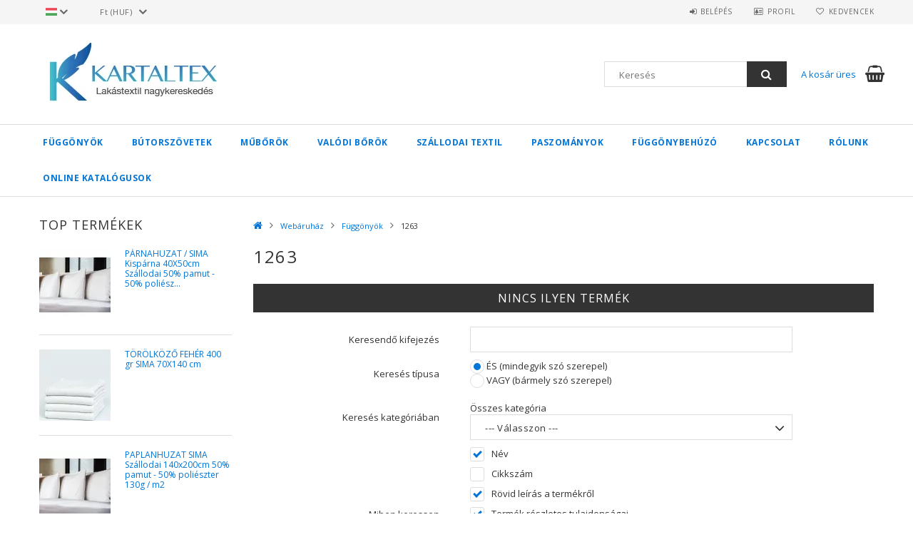

--- FILE ---
content_type: text/html; charset=UTF-8
request_url: https://kartaltex.hu/1263
body_size: 13943
content:
<!DOCTYPE html>
<html lang="hu">
<head>
<meta content="width=device-width, initial-scale=1.0" name="viewport" />
<link href="//fonts.googleapis.com/css?family=Open+Sans:300,400,600,700" rel="stylesheet" type="text/css" />
<meta charset="utf-8">
<meta name="keywords" content="1263, Függönyök, Web">
<meta name="description" content="1263, Függönyök, Webáruház, &lt;meta name=&quot;description&quot; content=&quot;Fedezze fel a legújabb és legdivatosabb lakástextileket a weboldalunkon! Kínálat">
<meta name="robots" content="index, follow">
<meta http-equiv="X-UA-Compatible" content="IE=Edge">
<meta property="og:site_name" content="Kartaltex Nagykereskedelmi Webáruház" />
<meta property="og:title" content="1263 - Függönyök - Webáruház - Kartaltex Nagykereskedelmi We">
<meta property="og:description" content="1263, Függönyök, Webáruház, &lt;meta name=&quot;description&quot; content=&quot;Fedezze fel a legújabb és legdivatosabb lakástextileket a weboldalunkon! Kínálat">
<meta property="og:type" content="website">
<meta property="og:url" content="https://kartaltex.hu/1263">
<meta name="google-site-verification" content="google47a875edc12cea69.html">
<meta name="mobile-web-app-capable" content="yes">
<meta name="apple-mobile-web-app-capable" content="yes">
<meta name="MobileOptimized" content="320">
<meta name="HandheldFriendly" content="true">

<title>1263 - Függönyök - Webáruház - Kartaltex Nagykereskedelmi We</title>


<script>
var service_type="shop";
var shop_url_main="https://kartaltex.hu";
var actual_lang="hu";
var money_len="2";
var money_thousend=" ";
var money_dec=",";
var shop_id=60958;
var unas_design_url="https:"+"/"+"/"+"kartaltex.hu"+"/"+"!common_design"+"/"+"custom"+"/"+"kartaltex.unas.hu"+"/";
var unas_design_code='0';
var unas_base_design_code='1500';
var unas_design_ver=3;
var unas_design_subver=0;
var unas_shop_url='https://kartaltex.hu';
var responsive="yes";
var price_nullcut_disable=1;
var config_plus=new Array();
config_plus['product_tooltip']=1;
config_plus['cart_redirect']=1;
config_plus['money_type']='Ft';
config_plus['money_type_display']='Ft';
var lang_text=new Array();

var UNAS = UNAS || {};
UNAS.shop={"base_url":'https://kartaltex.hu',"domain":'kartaltex.hu',"username":'kartaltex.unas.hu',"id":60958,"lang":'hu',"currency_type":'Ft',"currency_code":'HUF',"currency_rate":'1',"currency_length":2,"base_currency_length":2,"canonical_url":'https://kartaltex.hu/1263'};
UNAS.design={"code":'0',"page":'art'};
UNAS.api_auth="5e6e0b5b822d299bc91dc63bab2dd3e1";
UNAS.customer={"email":'',"id":0,"group_id":0,"without_registration":0};
UNAS.shop["category_id"]="761957";
UNAS.shop["only_private_customer_can_purchase"] = false;
 

UNAS.text = {
    "button_overlay_close": `Bezár`,
    "popup_window": `Felugró ablak`,
    "list": `lista`,
    "updating_in_progress": `frissítés folyamatban`,
    "updated": `frissítve`,
    "is_opened": `megnyitva`,
    "is_closed": `bezárva`,
    "deleted": `törölve`,
    "consent_granted": `hozzájárulás megadva`,
    "consent_rejected": `hozzájárulás elutasítva`,
    "field_is_incorrect": `mező hibás`,
    "error_title": `Hiba!`,
    "product_variants": `termék változatok`,
    "product_added_to_cart": `A termék a kosárba került`,
    "product_added_to_cart_with_qty_problem": `A termékből csak [qty_added_to_cart] [qty_unit] került kosárba`,
    "product_removed_from_cart": `A termék törölve a kosárból`,
    "reg_title_name": `Név`,
    "reg_title_company_name": `Cégnév`,
    "number_of_items_in_cart": `Kosárban lévő tételek száma`,
    "cart_is_empty": `A kosár üres`,
    "cart_updated": `A kosár frissült`,
    "mandatory": `Kötelező!`
};


UNAS.text["delete_from_compare"]= `Törlés összehasonlításból`;
UNAS.text["comparison"]= `Összehasonlítás`;

UNAS.text["delete_from_favourites"]= `Törlés a kedvencek közül`;
UNAS.text["add_to_favourites"]= `Kedvencekhez`;








window.lazySizesConfig=window.lazySizesConfig || {};
window.lazySizesConfig.loadMode=1;
window.lazySizesConfig.loadHidden=false;

window.dataLayer = window.dataLayer || [];
function gtag(){dataLayer.push(arguments)};
gtag('js', new Date());
</script>

<script src="https://kartaltex.hu/!common_packages/jquery/jquery-3.2.1.js?mod_time=1759314983"></script>
<script src="https://kartaltex.hu/!common_packages/jquery/plugins/migrate/migrate.js?mod_time=1759314984"></script>
<script src="https://kartaltex.hu/!common_packages/jquery/plugins/cookie/cookie.js?mod_time=1759314984"></script>
<script src="https://kartaltex.hu/!common_packages/jquery/plugins/tools/tools-1.2.7.js?mod_time=1759314984"></script>
<script src="https://kartaltex.hu/!common_packages/jquery/own/shop_common/exploded/common.js?mod_time=1769410770"></script>
<script src="https://kartaltex.hu/!common_packages/jquery/own/shop_common/exploded/common_overlay.js?mod_time=1759314983"></script>
<script src="https://kartaltex.hu/!common_packages/jquery/own/shop_common/exploded/common_shop_popup.js?mod_time=1759314983"></script>
<script src="https://kartaltex.hu/!common_packages/jquery/own/shop_common/exploded/common_start_checkout.js?mod_time=1759314983"></script>
<script src="https://kartaltex.hu/!common_packages/jquery/own/shop_common/exploded/design_1500.js?mod_time=1759314983"></script>
<script src="https://kartaltex.hu/!common_packages/jquery/own/shop_common/exploded/function_change_address_on_order_methods.js?mod_time=1759314983"></script>
<script src="https://kartaltex.hu/!common_packages/jquery/own/shop_common/exploded/function_check_password.js?mod_time=1759314983"></script>
<script src="https://kartaltex.hu/!common_packages/jquery/own/shop_common/exploded/function_check_zip.js?mod_time=1767692285"></script>
<script src="https://kartaltex.hu/!common_packages/jquery/own/shop_common/exploded/function_compare.js?mod_time=1759314983"></script>
<script src="https://kartaltex.hu/!common_packages/jquery/own/shop_common/exploded/function_customer_addresses.js?mod_time=1769410770"></script>
<script src="https://kartaltex.hu/!common_packages/jquery/own/shop_common/exploded/function_delivery_point_select.js?mod_time=1759314983"></script>
<script src="https://kartaltex.hu/!common_packages/jquery/own/shop_common/exploded/function_favourites.js?mod_time=1759314983"></script>
<script src="https://kartaltex.hu/!common_packages/jquery/own/shop_common/exploded/function_infinite_scroll.js?mod_time=1759314983"></script>
<script src="https://kartaltex.hu/!common_packages/jquery/own/shop_common/exploded/function_language_and_currency_change.js?mod_time=1759314983"></script>
<script src="https://kartaltex.hu/!common_packages/jquery/own/shop_common/exploded/function_param_filter.js?mod_time=1764233415"></script>
<script src="https://kartaltex.hu/!common_packages/jquery/own/shop_common/exploded/function_postsale.js?mod_time=1759314983"></script>
<script src="https://kartaltex.hu/!common_packages/jquery/own/shop_common/exploded/function_product_print.js?mod_time=1759314983"></script>
<script src="https://kartaltex.hu/!common_packages/jquery/own/shop_common/exploded/function_product_subscription.js?mod_time=1759314983"></script>
<script src="https://kartaltex.hu/!common_packages/jquery/own/shop_common/exploded/function_recommend.js?mod_time=1759314983"></script>
<script src="https://kartaltex.hu/!common_packages/jquery/own/shop_common/exploded/function_saved_cards.js?mod_time=1759314983"></script>
<script src="https://kartaltex.hu/!common_packages/jquery/own/shop_common/exploded/function_saved_filter_delete.js?mod_time=1759314983"></script>
<script src="https://kartaltex.hu/!common_packages/jquery/own/shop_common/exploded/function_search_smart_placeholder.js?mod_time=1759314983"></script>
<script src="https://kartaltex.hu/!common_packages/jquery/own/shop_common/exploded/function_vote.js?mod_time=1759314983"></script>
<script src="https://kartaltex.hu/!common_packages/jquery/own/shop_common/exploded/page_cart.js?mod_time=1767791927"></script>
<script src="https://kartaltex.hu/!common_packages/jquery/own/shop_common/exploded/page_customer_addresses.js?mod_time=1768291153"></script>
<script src="https://kartaltex.hu/!common_packages/jquery/own/shop_common/exploded/page_order_checkout.js?mod_time=1759314983"></script>
<script src="https://kartaltex.hu/!common_packages/jquery/own/shop_common/exploded/page_order_details.js?mod_time=1759314983"></script>
<script src="https://kartaltex.hu/!common_packages/jquery/own/shop_common/exploded/page_order_methods.js?mod_time=1760086915"></script>
<script src="https://kartaltex.hu/!common_packages/jquery/own/shop_common/exploded/page_order_return.js?mod_time=1759314983"></script>
<script src="https://kartaltex.hu/!common_packages/jquery/own/shop_common/exploded/page_order_send.js?mod_time=1759314983"></script>
<script src="https://kartaltex.hu/!common_packages/jquery/own/shop_common/exploded/page_order_subscriptions.js?mod_time=1759314983"></script>
<script src="https://kartaltex.hu/!common_packages/jquery/own/shop_common/exploded/page_order_verification.js?mod_time=1759314983"></script>
<script src="https://kartaltex.hu/!common_packages/jquery/own/shop_common/exploded/page_product_details.js?mod_time=1759314983"></script>
<script src="https://kartaltex.hu/!common_packages/jquery/own/shop_common/exploded/page_product_list.js?mod_time=1759314983"></script>
<script src="https://kartaltex.hu/!common_packages/jquery/own/shop_common/exploded/page_product_reviews.js?mod_time=1759314983"></script>
<script src="https://kartaltex.hu/!common_packages/jquery/own/shop_common/exploded/page_reg.js?mod_time=1759314983"></script>
<script src="https://kartaltex.hu/!common_packages/jquery/plugins/hoverintent/hoverintent.js?mod_time=1759314984"></script>
<script src="https://kartaltex.hu/!common_packages/jquery/own/shop_tooltip/shop_tooltip.js?mod_time=1759314983"></script>
<script src="https://kartaltex.hu/!common_packages/jquery/plugins/responsive_menu/responsive_menu-unas.js?mod_time=1759314984"></script>
<script src="https://kartaltex.hu/!common_packages/jquery/plugins/slick/slick.js?mod_time=1759314984"></script>
<script src="https://kartaltex.hu/!common_packages/jquery/plugins/perfectscrollbar/perfect-scrollbar.jquery.js?mod_time=1759314984"></script>

<link href="https://kartaltex.hu/!common_design/base/001500/css/common.css?mod_time=1763385135" rel="stylesheet" type="text/css">

<link href="https://kartaltex.hu/1263" rel="canonical">
    <link id="favicon-32x32" rel="icon" type="image/png" href="https://kartaltex.hu/!common_design/own/image/favicon_32x32.png" sizes="32x32">
    <link id="favicon-192x192" rel="icon" type="image/png" href="https://kartaltex.hu/!common_design/own/image/favicon_192x192.png" sizes="192x192">
            <link rel="apple-touch-icon" href="https://kartaltex.hu/!common_design/own/image/favicon_32x32.png" sizes="32x32">
        <link rel="apple-touch-icon" href="https://kartaltex.hu/!common_design/own/image/favicon_192x192.png" sizes="192x192">
        <script>
        gtag('consent', 'default', {
           'ad_storage': 'granted',
           'ad_user_data': 'granted',
           'ad_personalization': 'granted',
           'analytics_storage': 'granted',
           'functionality_storage': 'granted',
           'personalization_storage': 'granted',
           'security_storage': 'granted'
        });

    
        gtag('consent', 'update', {
           'ad_storage': 'granted',
           'ad_user_data': 'granted',
           'ad_personalization': 'granted',
           'analytics_storage': 'granted',
           'functionality_storage': 'granted',
           'personalization_storage': 'granted',
           'security_storage': 'granted'
        });

        </script>
    <script async src="https://www.googletagmanager.com/gtag/js?id=G-9VWXK3XFZZ"></script>    <script>
    gtag('config', 'G-9VWXK3XFZZ');

        </script>
        <script>
    var google_analytics=1;

            gtag('event', 'view_item_list', {
              "currency": "HUF",
              "items": [
                                ],
              'non_interaction': true
        });
           </script>
       <script>
        var google_ads=1;

                gtag('event','remarketing', {
            'ecomm_pagetype': 'category'        });
            </script>
    
    <script>
    var facebook_pixel=1;
    /* <![CDATA[ */
        !function(f,b,e,v,n,t,s){if(f.fbq)return;n=f.fbq=function(){n.callMethod?
            n.callMethod.apply(n,arguments):n.queue.push(arguments)};if(!f._fbq)f._fbq=n;
            n.push=n;n.loaded=!0;n.version='2.0';n.queue=[];t=b.createElement(e);t.async=!0;
            t.src=v;s=b.getElementsByTagName(e)[0];s.parentNode.insertBefore(t,s)}(window,
                document,'script','//connect.facebook.net/en_US/fbevents.js');

        fbq('init', '6075537689234682');
                fbq('track', 'PageView', {}, {eventID:'PageView.aX-mOFrCXbQkPpe-8BAnQgAAcKA'});
        
        $(document).ready(function() {
            $(document).on("addToCart", function(event, product_array){
                facebook_event('AddToCart',{
					content_name: product_array.name,
					content_category: product_array.category,
					content_ids: [product_array.sku],
					contents: [{'id': product_array.sku, 'quantity': product_array.qty}],
					content_type: 'product',
					value: product_array.price,
					currency: 'HUF'
				}, {eventID:'AddToCart.' + product_array.event_id});
            });

            $(document).on("addToFavourites", function(event, product_array){
                facebook_event('AddToWishlist', {
                    content_ids: [product_array.sku],
                    content_type: 'product'
                }, {eventID:'AddToFavourites.' + product_array.event_id});
            });
        });

    /* ]]> */
    </script>



</head>

<body class='design_ver3' id="ud_shop_art">
<div id="image_to_cart" style="display:none; position:absolute; z-index:100000;"></div>
<div class="overlay_common overlay_warning" id="overlay_cart_add"></div>
<script>$(document).ready(function(){ overlay_init("cart_add",{"onBeforeLoad":false}); });</script>
<div class="overlay_common overlay_dialog" id="overlay_save_filter"></div>
<script>$(document).ready(function(){ overlay_init("save_filter",{"closeOnEsc":true,"closeOnClick":true}); });</script>
<div id="overlay_login_outer"></div>	
	<script>
	$(document).ready(function(){
	    var login_redir_init="";

		$("#overlay_login_outer").overlay({
			onBeforeLoad: function() {
                var login_redir_temp=login_redir_init;
                if (login_redir_act!="") {
                    login_redir_temp=login_redir_act;
                    login_redir_act="";
                }

									$.ajax({
						type: "GET",
						async: true,
						url: "https://kartaltex.hu/shop_ajax/ajax_popup_login.php",
						data: {
							shop_id:"60958",
							lang_master:"hu",
                            login_redir:login_redir_temp,
							explicit:"ok",
							get_ajax:"1"
						},
						success: function(data){
							$("#overlay_login_outer").html(data);
							if (unas_design_ver >= 5) $("#overlay_login_outer").modal('show');
							$('#overlay_login1 input[name=shop_pass_login]').keypress(function(e) {
								var code = e.keyCode ? e.keyCode : e.which;
								if(code.toString() == 13) {		
									document.form_login_overlay.submit();		
								}	
							});	
						}
					});
								},
			top: 50,
			mask: {
	color: "#000000",
	loadSpeed: 200,
	maskId: "exposeMaskOverlay",
	opacity: 0.7
},
			closeOnClick: (config_plus['overlay_close_on_click_forced'] === 1),
			onClose: function(event, overlayIndex) {
				$("#login_redir").val("");
			},
			load: false
		});
		
			});
	function overlay_login() {
		$(document).ready(function(){
			$("#overlay_login_outer").overlay().load();
		});
	}
	function overlay_login_remind() {
        if (unas_design_ver >= 5) {
            $("#overlay_remind").overlay().load();
        } else {
            $(document).ready(function () {
                $("#overlay_login_outer").overlay().close();
                setTimeout('$("#overlay_remind").overlay().load();', 250);
            });
        }
	}

    var login_redir_act="";
    function overlay_login_redir(redir) {
        login_redir_act=redir;
        $("#overlay_login_outer").overlay().load();
    }
	</script>  
	<div class="overlay_common overlay_info" id="overlay_remind"></div>
<script>$(document).ready(function(){ overlay_init("remind",[]); });</script>

	<script>
    	function overlay_login_error_remind() {
		$(document).ready(function(){
			load_login=0;
			$("#overlay_error").overlay().close();
			setTimeout('$("#overlay_remind").overlay().load();', 250);	
		});
	}
	</script>  
	<div class="overlay_common overlay_info" id="overlay_newsletter"></div>
<script>$(document).ready(function(){ overlay_init("newsletter",[]); });</script>

<script>
function overlay_newsletter() {
    $(document).ready(function(){
        $("#overlay_newsletter").overlay().load();
    });
}
</script>
<div class="overlay_common overlay_error" id="overlay_script"></div>
<script>$(document).ready(function(){ overlay_init("script",[]); });</script>
    <script>
    $(document).ready(function() {
        $.ajax({
            type: "GET",
            url: "https://kartaltex.hu/shop_ajax/ajax_stat.php",
            data: {master_shop_id:"60958",get_ajax:"1"}
        });
    });
    </script>
    





<div id="responsive_cat_menu"><div id="responsive_cat_menu_content"><script>var responsive_menu='$(\'#responsive_cat_menu ul\').responsive_menu({ajax_type: "GET",ajax_param_str: "cat_key|aktcat",ajax_url: "https://kartaltex.hu/shop_ajax/ajax_box_cat.php",ajax_data: "master_shop_id=60958&lang_master=hu&get_ajax=1&type=responsive_call&box_var_name=shop_cat&box_var_already=no&box_var_responsive=yes&box_var_section=content&box_var_highlight=yes&box_var_type=normal&box_var_multilevel_id=responsive_cat_menu",menu_id: "responsive_cat_menu"});'; </script><div class="responsive_menu"><div class="responsive_menu_nav"><div class="responsive_menu_navtop"><div class="responsive_menu_back "></div><div class="responsive_menu_title ">&nbsp;</div><div class="responsive_menu_close "></div></div><div class="responsive_menu_navbottom"></div></div><div class="responsive_menu_content"><ul style="display:none;"><li><span class="ajax_param">142908|761957</span><a href="https://kartaltex.hu/fuggony-nagykereskedes" class="text_small resp_clickable" onclick="return false;">Függönyök</a></li><li><span class="ajax_param">908442|761957</span><a href="https://kartaltex.hu/butorszovet-nagykereskedes" class="text_small resp_clickable" onclick="return false;">Bútorszövetek</a></li><li><span class="ajax_param">477136|761957</span><a href="https://kartaltex.hu/mubor-nagykereskedes" class="text_small resp_clickable" onclick="return false;">Műbőrök</a></li><li><span class="ajax_param">505425|761957</span><a href="https://kartaltex.hu/spl/505425/Valodi-borok" class="text_small resp_clickable" onclick="return false;">Valódi bőrök</a></li><li><div class="next_level_arrow"></div><span class="ajax_param">206658|761957</span><a href="https://kartaltex.hu/szallodai-textil-nagykereskedes" class="text_small has_child resp_clickable" onclick="return false;">Szállodai textil</a></li><li><span class="ajax_param">453711|761957</span><a href="https://kartaltex.hu/paszomany-nagykereskedes" class="text_small resp_clickable" onclick="return false;">Paszományok</a></li><li><span class="ajax_param">320978|761957</span><a href="https://kartaltex.hu/fuggonybehuzo-nagykereskedes" class="text_small resp_clickable" onclick="return false;">Függönybehúzó </a></li><li class="responsive_menu_item_page"><span class="ajax_param">9999999159093|1</span><a href="https://kartaltex.hu/kapcsolat" class="text_small responsive_menu_page resp_clickable" onclick="return false;" target="_top">Kapcsolat</a></li><li class="responsive_menu_item_page"><span class="ajax_param">9999999622024|1</span><a href="https://kartaltex.hu/rolunk" class="text_small responsive_menu_page resp_clickable" onclick="return false;" target="_top">Rólunk</a></li><li class="responsive_menu_item_page"><span class="ajax_param">9999999395149|1</span><a href="https://kartaltex.hu/spg/395149/Online-Katalogusok" class="text_small responsive_menu_page resp_clickable" onclick="return false;" target="_top">Online Katalógusok</a></li></ul></div></div></div></div>
<div id="filter_mobile">
	<div class="filter_mobile_head">
	    <div class="filter_mobile_title"></div>
    	<div id="filter_mobile_close"></div>
    	<div class="clear_fix"></div>
    </div>
    <div class="filter_mobile_content"></div>
</div>

<div id="container">
	

    <div id="header">
    	<div id="header_top">
        	<div id="header_top_wrap" class="row">
                <div id="money_lang" class="col-sm-4">                  
                    <div id="lang">
<div id='box_lang_content' class='box_content'>
    
    <div class='box_lang_type_flag current_flag'>
    	<img src="https://kartaltex.hu/!common_design/own/image/icon/flag/16x11/hu.gif" alt="Magyar" title="Magyar"   />
    </div>
    <div class='box_lang_type_flag flag_list'>
        <a id="box_lang_hu" data-lang="hu" href="#" data-uri="/1263" onclick="location.href='https://kartaltex.hu'+$(this).data('uri')" class="text_small box_lang_a_select" title="Magyar" rel="nofollow"><img src="https://kartaltex.hu/!common_design/own/image/icon/flag/16x11/hu.gif" alt="Magyar" title="Magyar"  class="box_lang_flag_select" /></a><a id="box_lang_en" data-lang="en" href="#" data-uri="/en/1263" onclick="location.href='https://kartaltex.hu'+$(this).data('uri')" class="text_small" title="English" rel="nofollow"><img src="https://kartaltex.hu/!common_design/own/image/icon/flag/16x11/en.gif" alt="English" title="English"  class="box_lang_flag" /></a><a id="box_lang_cz" data-lang="cz" href="#" data-uri="/cz/1263" onclick="location.href='https://kartaltex.hu'+$(this).data('uri')" class="text_small" title="Čeština" rel="nofollow"><img src="https://kartaltex.hu/!common_design/own/image/icon/flag/16x11/cz.gif" alt="Čeština" title="Čeština"  class="box_lang_flag" /></a><a id="box_lang_sk" data-lang="sk" href="#" data-uri="/sk/1263" onclick="location.href='https://kartaltex.hu'+$(this).data('uri')" class="text_small" title="Slovenčina" rel="nofollow"><img src="https://kartaltex.hu/!common_design/own/image/icon/flag/16x11/sk.gif" alt="Slovenčina" title="Slovenčina"  class="box_lang_flag" /></a>
    </div>
    <script>
		$('.current_flag').click( function(e) {
				$(this).toggleClass('grey');
				$('.flag_list').slideToggle(400);
				e.stopPropagation();
		});
		$('html').click(function() {
			if($('.flag_list').is(':visible')) {
				$('.flag_list').slideUp(400);
			}
			if($('.current_flag').hasClass('grey')) {
				$('.current_flag').removeClass('grey');
			}
		});
	</script>
    
</div>

</div>
                    <div id="money"><div id='box_money_content' class='box_content'>
    <form name="form_moneychange" action="https://kartaltex.hu/shop_moneychange.php" method="post">
        <input name="file_back" type="hidden" value="/1263">
        <span class="text_select"><select name="session_money_select" id="session_money_select" onchange="document.form_moneychange.submit();" class="text_normal"><option value="-1" selected="selected">Ft (HUF)</option><option value="0" >EUR</option></select></span>
    </form>
</div></div>
                    <div class="clear_fix"></div>
                </div>
                <div class="col-sm-2"></div>
                <div id="header_menu" class="col-sm-6">
                	<ul class="list-inline">
	                    <li class="list-inline-item login">
    
        
            
                <script>
                    function overlay_login() {
                        $(document).ready(function(){
                            $("#overlay_login_outer").overlay().load();
                        });
                    }
                </script>
                <a href="javascript:overlay_login();" class="menu_login">Belépés</a>
            

            
        

        

        

        

    
</li>
        	            <li class="list-inline-item profil"><a href="https://kartaltex.hu/shop_order_track.php">Profil</a></li>
                        <li class="list-inline-item fav"><a href="https://kartaltex.hu/shop_order_track.php?tab=favourites">Kedvencek</a></li>
                        <li class="list-inline-item compare"></li>
                    </ul>
                </div>
                <div class="clear_fix"></div>
        	</div>
        </div>
        
    	<div id="header_content">
        	<div id="header_content_wrap">
                <div id="logo">



    

    
        <div id="header_logo_img" class="js-element header_logo_img-container" data-element-name="header_logo">
            
                
                    <div class="header_logo_img-wrap header_logo_img-wrap-1">
                        <div class="header_logo_1_img-wrapper">
                            <a href="https://kartaltex.hu/?source_cat=661291">
                            <picture>
                                
                                <source media="(max-width: 479.8px)" srcset="https://kartaltex.hu/!common_design/custom/kartaltex.unas.hu/element/layout_hu_header_logo-300x100_1_default.webp?time=1543503407">
                                <source media="(max-width: 767.8px)" srcset="https://kartaltex.hu/!common_design/custom/kartaltex.unas.hu/element/layout_hu_header_logo-300x100_1_default.webp?time=1543503407">
                                <source media="(max-width: 1023.8px)" srcset="https://kartaltex.hu/!common_design/custom/kartaltex.unas.hu/element/layout_hu_header_logo-300x100_1_default.webp?time=1543503407">
                                <img width="300" height="100"
                                     src="https://kartaltex.hu/!common_design/custom/kartaltex.unas.hu/element/layout_hu_header_logo-300x100_1_default.webp?time=1543503407" alt="Kartaltex Nagykereskedelmi Webáruház"
                                     
                                >
                            </picture>
                            </a>
                        </div>
                    </div>
                
                
            
        </div>
    

</div>
                <div id="header_banner"></div>
                <div id="header_content_right">
	                <div id="search"><div id="box_search_content" class="box_content browser-is-chrome">
    <form name="form_include_search" id="form_include_search" action="https://kartaltex.hu/shop_search.php" method="get">
        <div class="box_search_field">
            <input data-stay-visible-breakpoint="1000" name="search" id="box_search_input" type="text" pattern=".{3,100}"
                   maxlength="100" class="text_small ac_input js-search-input" title="Hosszabb kereső kifejezést írjon be!"
                   placeholder="Keresés" autocomplete="off"
                   required
            >
        </div>
        <button class="box_search_button fa fa-search" type="submit" title="Keresés"></button>
    </form>
</div>
<script>
/* CHECK SEARCH INPUT CONTENT  */
function checkForInput(element) {
    let thisEl = $(element);
    let tmpval = thisEl.val();
    thisEl.toggleClass('not-empty', tmpval.length >= 1);
    thisEl.toggleClass('search-enable', tmpval.length >= 3);
}
/* CHECK SEARCH INPUT CONTENT  */
$('#box_search_input').on('blur change keyup', function() {
    checkForInput(this);
});
</script>
<script>
    $(document).ready(function(){
        $(document).on('smartSearchInputLoseFocus', function(){
            if ($('.js-search-smart-autocomplete').length>0) {
                setTimeout(function () {
                    let height = $(window).height() - ($('.js-search-smart-autocomplete').offset().top - $(window).scrollTop()) - 20;
                    $('.search-smart-autocomplete').css('max-height', height + 'px');
                }, 300);
            }
        });
    });
</script></div>
                    <div id="cart"><div id='box_cart_content' class='box_content'>




<div id="box_cart_content_full">
    <div class='box_cart_item'>
        <a href="https://kartaltex.hu/shop_cart.php">
    
                
    
                
                    <span class='box_cart_empty'>A kosár üres</span>
                    
                
    
        </a>
    </div>
    
    	
    
</div>


<div class="box_cart_itemlist">
    
    <div class="box_cart_itemlist_list">
        
    </div>
    
    
    <div class="box_cart_sum_row">
        
            <div class='box_cart_price_label'>Összesen:</div>
        
        
            <div class='box_cart_price'><span class='text_color_fault'>0,00 Ft</span></div>
        
        <div class='clear_fix'></div>
	</div>

    
    <div class='box_cart_button'><input name="Button" type="button" value="Megrendelés" onclick="location.href='https://kartaltex.hu/shop_cart.php'"></div>
    
    
</div>



</div>


    <script>
        $("#box_cart_content_full").click(function() {
            document.location.href="https://kartaltex.hu/shop_cart.php";
        });
		$(document).ready (function() {
			$('#cart').hoverIntent({
                over: function () {
                    $(this).find('.box_cart_itemlist').stop(true).slideDown(400, function () {
                        $('.box_cart_itemlist_list').perfectScrollbar();
                    });
                },
                out: function () {
                    $(this).find('.box_cart_itemlist').slideUp(400);
                },
                interval: 100,
                sensitivity: 6,
                timeout: 1000
            });
		});
    </script>
</div>
                </div>
                <div class="clear_fix"></div>
        	</div>
        </div>	
        
        <div id="header_bottom">
        	<div id="header_bottom_wrap">
               	<ul id="mainmenu">
                	
<li data-id="142908">
    <a href="https://kartaltex.hu/fuggony-nagykereskedes">Függönyök</a>

    
</li>

<li data-id="908442">
    <a href="https://kartaltex.hu/butorszovet-nagykereskedes">Bútorszövetek</a>

    
</li>

<li data-id="477136">
    <a href="https://kartaltex.hu/mubor-nagykereskedes">Műbőrök</a>

    
</li>

<li data-id="505425">
    <a href="https://kartaltex.hu/spl/505425/Valodi-borok">Valódi bőrök</a>

    
</li>

<li data-id="206658">
    <a href="https://kartaltex.hu/szallodai-textil-nagykereskedes">Szállodai textil</a>

    
	<div class="catmenu_lvl2_outer">
        <ul class="catmenu_lvl2 ">
        	
	
	<li data-id="197418">
    	<a href="https://kartaltex.hu/torolkozo-nagykereskedes">Frottír törölközők</a>
		
	</li>
	
	<li data-id="544702">
    	<a href="https://kartaltex.hu/szallodai-agynemuhuzat-nagykereskedes">Ágynemű huzatok</a>
		
	</li>
	
	<li data-id="896538">
    	<a href="https://kartaltex.hu/szallashelyi-lepedok">Lepedők és gumis lepedők</a>
		


<ul class="catmenu_lvl3"> 
	
	<li data-id="558333">
    	<a href="https://kartaltex.hu/spl/558333/Gumis-lepedo">Gumis lepedő</a>
	</li>
	
	<li data-id="792184">
    	<a href="https://kartaltex.hu/spl/792184/Kevertszalas-lepedo">Kevertszálas lepedő</a>
	</li>
	
	<li data-id="510294">
    	<a href="https://kartaltex.hu/spl/510294/100-pamut-lepedo">100% pamut lepedő</a>
	</li>
	
    

</ul>

	</li>
	
	<li data-id="475360">
    	<a href="https://kartaltex.hu/szallodai-matracvedo-nagykereskedes">Matracvédők</a>
		


<ul class="catmenu_lvl3"> 
	
	<li data-id="440299">
    	<a href="https://kartaltex.hu/encasing-szallodai-matracvedo">Körgumis Encasing Matracvédők-Matrachuzatok</a>
	</li>
	
	<li data-id="248028">
    	<a href="https://kartaltex.hu/Sarokgumis">Sarokgumis</a>
	</li>
	
    

</ul>

	</li>
	
	<li data-id="813623">
    	<a href="https://kartaltex.hu/paplan-nagykereskedes">Paplanok</a>
		
	</li>
	
	<li data-id="659162">
    	<a href="https://kartaltex.hu/parna-nagykereskedes">Párnák</a>
		
	</li>
	
	<li data-id="980801">
    	<a href="https://kartaltex.hu/frottir-kadkilepok">Kádkilépők</a>
		


<ul class="catmenu_lvl3"> 
	
	<li data-id="268830">
    	<a href="https://kartaltex.hu/spl/268830/Feher-kadkilepok">Fehér kádkilépők</a>
	</li>
	
	<li data-id="353058">
    	<a href="https://kartaltex.hu/spl/353058/Szines-kadkilepok">Színes kádkilépők</a>
	</li>
	
    

</ul>

	</li>
	
	<li data-id="135938">
    	<a href="https://kartaltex.hu/kontos-nagykereskedes">Köntösök</a>
		


<ul class="catmenu_lvl3"> 
	
	<li data-id="451911">
    	<a href="https://kartaltex.hu/spl/451911/Darazsmintas-waffelpiquet-kontos">Darázsmintás waffelpiquet köntös</a>
	</li>
	
	<li data-id="540413">
    	<a href="https://kartaltex.hu/spl/540413/Kapucnis-gyermek-kontos">Kapucnis gyermek köntös</a>
	</li>
	
	<li data-id="366179">
    	<a href="https://kartaltex.hu/spl/366179/Kontos-ov">Köntös öv</a>
	</li>
	
	<li data-id="375493">
    	<a href="https://kartaltex.hu/spl/375493/Salgalleros-kontos">Sálgalléros köntös</a>
	</li>
	
	<li data-id="405953">
    	<a href="https://kartaltex.hu/spl/405953/Szines-frottir-kontos">Színes frottír köntös</a>
	</li>
	
    

</ul>

	</li>
	
	<li data-id="629434">
    	<a href="https://kartaltex.hu/egeszsegugyi-lepedok">Kórházi, Egészségügyi Lepedő</a>
		
	</li>
	
	<li data-id="341664">
    	<a href="https://kartaltex.hu/promocios-reklam-torolkozo-nagykereskedes">PROMÓCIÓS - REKLÁM  SZÍNES TÖRÖLKÖZŐK</a>
		
	</li>
	
	<li data-id="509009">
    	<a href="https://kartaltex.hu/kontos-ovek">Köntös öv és papucs</a>
		
	</li>
	

        </ul>
        
	</div>
    
</li>

<li data-id="453711">
    <a href="https://kartaltex.hu/paszomany-nagykereskedes">Paszományok</a>

    
</li>

<li data-id="320978">
    <a href="https://kartaltex.hu/fuggonybehuzo-nagykereskedes">Függönybehúzó </a>

    
</li>

                	<li class="menu_item_plus menu_item_1" id="menu_item_id_159093"><a href="https://kartaltex.hu/kapcsolat" target="_top">Kapcsolat</a></li><li class="menu_item_plus menu_item_2" id="menu_item_id_622024"><a href="https://kartaltex.hu/rolunk" target="_top">Rólunk</a></li><li class="menu_item_plus menu_item_3" id="menu_item_id_395149"><a href="https://kartaltex.hu/spg/395149/Online-Katalogusok" target="_top">Online Katalógusok</a></li>
                </ul>
                <div class="clear_fix"></div>
                <div id="mobile_mainmenu">
                	<div class="mobile_mainmenu_icon" id="mobile_cat_icon"></div>
                    <div class="mobile_mainmenu_icon" id="mobile_filter_icon"></div>
                    <div class="mobile_mainmenu_icon" id="mobile_search_icon"></div>
                    <div class="mobile_mainmenu_icon" id="mobile_cart_icon"><div id="box_cart_content2">





<div class="box_cart_itemlist">
    
    
    <div class="box_cart_sum_row">
        
        
            <div class='box_cart_price'><span class='text_color_fault'>0,00 Ft</span></div>
        
        <div class='clear_fix'></div>
	</div>

    
    
</div>


	<div class='box_cart_item'>
        <a href='https://kartaltex.hu/shop_cart.php'>
                

                
                    
                    
                        
                        0
                    
                
        </a>
    </div>
    
    	
    





    <script>
        $("#mobile_cart_icon").click(function() {
            document.location.href="https://kartaltex.hu/shop_cart.php";
        });
		$(document).ready (function() {
			$('#cart').hoverIntent({
                over: function () {
                    $(this).find('.box_cart_itemlist').stop(true).slideDown(400, function () {
                        $('.box_cart_itemlist_list').perfectScrollbar();
                    });
                },
                out: function () {
                    $(this).find('.box_cart_itemlist').slideUp(400);
                },
                interval: 100,
                sensitivity: 6,
                timeout: 1000
            });
		});
    </script>
</div></div>
                </div>
        	</div>
        </div>
        
    </div>

    <div id="content">
        <div id="content_wrap" class="row">    
            
            <div id="right" class="col-sm-9">
                <div id="body">
                    <div id='breadcrumb'><a href="https://kartaltex.hu/sct/0/" class="text_small breadcrumb_item breadcrumb_main">Főkategória</a><span class='breadcrumb_sep'> &gt;</span><a href="https://kartaltex.hu/Webaruhaz" class="text_small breadcrumb_item">Webáruház</a><span class='breadcrumb_sep'> &gt;</span><a href="https://kartaltex.hu/Fuggonyok" class="text_small breadcrumb_item">Függönyök</a><span class='breadcrumb_sep'> &gt;</span><span class="text_small breadcrumb_item">1263</span></div>
                    <div id="body_title">
    <div id='title_content'>
    <h1>
        1263
    </h1>
    </div>
</div>
                    <div class="clear_fix"></div>                 
                    <div id="body_container"><div id='page_content_outer'><div id='page_art_content' class='page_content'>
   
    
    
    
    
    
        <div id='page_art_head_box' class='page_headtext'>Nincs ilyen termék</div>
        <div class="clear_fix"></div>
    
    
    
	    <div id='page_searchcomplex_include_content' class='page_content'>

	<form name="form_searchcomplex_send" action="https://kartaltex.hu/shop_search.php" method="get">
<input name="complex" type="hidden" value="ok" />
<input type="hidden" name="search" value="" />
<input type="hidden" name="type" value="2" />
<input type="hidden" name="subcat" value="0" />
<input type="hidden" name="in_what" value="10110001" />
<input type="hidden" name="min_price" value="" />
<input type="hidden" name="max_price" value="" />
</form>

    <script>
function func_cat_select(cat) {
	document.form_searchcomplex.subcat.value=cat;
	document.form_searchcomplex.submit();
}
function func_in_what() {
	var in_what;
	in_what="";
	if (document.form_searchcomplex.w_nev.checked==true) {
		in_what=in_what+"1";
	} else {
		in_what=in_what+"0";
	}
	if (document.form_searchcomplex.w_cikk.checked==true) {
		in_what=in_what+"1";
	} else {
		in_what=in_what+"0";
	}
	if (document.form_searchcomplex.w_rovleir.checked==true) {
		in_what=in_what+"1";
	} else {
		in_what=in_what+"0";
	}
	if (document.form_searchcomplex.w_tulaj.checked==true) {
		in_what=in_what+"1";
	} else {
		in_what=in_what+"0";
	}
	if (document.form_searchcomplex.w_link.checked==true) {
		in_what=in_what+"1";
	} else {
		in_what=in_what+"0";
	}
	if (document.form_searchcomplex.w_egyeb.checked==true) {
		in_what=in_what+"1";
	} else {
		in_what=in_what+"0";
	}
	in_what=in_what+"0";
	if (document.form_searchcomplex.w_param.checked==true) {
		in_what=in_what+"1";
	} else {
		in_what=in_what+"0";
	}
	document.form_searchcomplex.in_what.value=in_what;
}
function search_submit() {
	document.form_searchcomplex_send.search.value=document.form_searchcomplex.search.value;
	if (document.form_searchcomplex.type[0].checked==true) {
		document.form_searchcomplex_send.type.value=2;
	} else {
		document.form_searchcomplex_send.type.value=1;
	}
	document.form_searchcomplex_send.subcat.value=document.form_searchcomplex.subcat.value;
	document.form_searchcomplex_send.in_what.value=document.form_searchcomplex.in_what.value;
	document.form_searchcomplex_send.min_price.value=document.form_searchcomplex.min_price.value;
	document.form_searchcomplex_send.max_price.value=document.form_searchcomplex.max_price.value;
	document.form_searchcomplex_send.submit();
}
$(document).ready(function(){
	$("#searchcomplex_input").keypress(function(e) {
		var code = e.keyCode ? e.keyCode : e.which;
		if(code.toString() == 13) {
			search_submit();
		}
	});
});
</script>

    
    <form name="form_searchcomplex" action="https://kartaltex.hu/shop_searchcomplex.php" method="post">
<input type="hidden" name="subcat" value="0" />
<input type="hidden" name="in_what" value="10110001" />
<input name="complex" type="hidden" value="ok" />


        <div id="page_searchcomplex_word" class="page_searchcomplex_section">
        	<div class="newcust_col1">Keresendő kifejezés</div>
            <div class="newcust_col2"><span class="text_input"><input name="search" id="searchcomplex_input" type="text" class="text_normal" value="" maxlength="255" /></span></div>
            <div class="clear_fix"></div>
        </div>

        <div id="page_searchcomplex_type" class="page_searchcomplex_section">
        	<div class="newcust_col1">Keresés típusa</div>
            <div class="newcust_col2"><span class="text_input text_input_radio"><input name="type" type="radio" value="2" checked='checked' /></span> ÉS (mindegyik szó szerepel)<br /><span class="text_input text_input_radio"><input name="type" type="radio" value="1" /></span> VAGY (bármely szó szerepel)<br /></div>
            <div class="clear_fix"></div>
        </div>

        <div id="page_searchcomplex_cat" class="page_searchcomplex_section">
        	<div class="newcust_col1">Keresés kategóriában</div>
            <div class="newcust_col2"><span class='text_normal'>Összes kategória</span>  <span class="text_input text_select"><select name="cat_select_menu" onchange="func_cat_select(document.form_searchcomplex.cat_select_menu.value);" class="text_normal"><option value="" selected="selected">--- Válasszon ---</option><option value="142908">Függönyök</option><option value="908442">Bútorszövetek</option><option value="477136">Műbőrök</option><option value="505425">Valódi bőrök</option><option value="206658">Szállodai textil</option><option value="453711">Paszományok</option><option value="320978">Függönybehúzó </option><option value="864022">Webáruház</option></select></span></div>
            <div class="clear_fix"></div>
        </div>

        <div id="page_searchcomplex_in" class="page_searchcomplex_section">
        	<div class="newcust_col1">Miben keressen</div>
            <div class="newcust_col2"><div id="search_in_name"><span class="text_input text_input_checkbox"><input name="w_nev" type="checkbox" value="1" checked='checked' onclick="func_in_what();" /></span> Név</div><div id="search_in_sku"><span class="text_input text_input_checkbox"><input name="w_cikk" type="checkbox" value="1" onclick="func_in_what();" /></span> Cikkszám</div><div id="search_in_short_desc"><span class="text_input text_input_checkbox"><input name="w_rovleir" type="checkbox" value="1" checked='checked' onclick="func_in_what();" /></span> Rövid leírás a termékről</div><div id="search_in_long_desc"><span class="text_input text_input_checkbox"><input name="w_tulaj" type="checkbox" value="1" checked='checked' onclick="func_in_what();" /></span> Termék részletes tulajdonságai</div><div id="search_in_link"><span class="text_input text_input_checkbox"><input name="w_link" type="checkbox" value="1" onclick="func_in_what();" /></span> Gyártó vagy termék honlap címe</div><div id="search_in_variants"><span class="text_input text_input_checkbox"><input name="w_egyeb" type="checkbox" value="1" onclick="func_in_what();" /></span> Egyéb választható tulajdonságok</div><div id="search_in_param"><span class="text_input text_input_checkbox"><input name="w_param" type="checkbox" value="1" checked='checked' onclick="func_in_what();" /></span> Termék paraméterek</div></div>
            <div class="clear_fix"></div>
        </div>

        <div id="page_searchcomplex_price_min" class="page_searchcomplex_section">
        	<div class="newcust_col1">Minimális ár</div>
            <div class="newcust_col2"><span class="text_input"><input name="min_price" id="min_price" type="text" class="text_normal" value="" /></span> Ft</div>
            <div class="clear_fix"></div>
        </div>
        
        <div id="page_searchcomplex_price_max" class="page_searchcomplex_section">
        	<div class="newcust_col1">Maximális ár</div>
            <div class="newcust_col2"><span class="text_input"><input name="max_price" id="max_price" type="text" class="text_normal" value="" /></span> Ft</div>
            <div class="clear_fix"></div>
        </div>
    
    </form>

    
    <div class='page_headbutton'><input name="submit" type="button" value="Keresés" onclick="search_submit();" class="text_normal" /></div>

</div><!--page_searchcomplex_form_content-->

        <div class='page_hr'><hr></div>
	
    
    
    
    

</div><!--page_art_content--></div></div>
                    <div id="body_bottom"><!-- --></div>
                </div>
            </div>
            
            <div id="left" class="col-sm-3">
                <div id="box_left">
                
                    <div id='box_container_shop_top' class='box_container_1'>
                    <div class="box_left_full">
                        <div class="box_left_top"><!-- --></div>
                        <div class="box_left_title">TOP termékek</div>
                        <div class="box_left_container"><div id='box_top_content' class='box_content box_top_content'><div class='box_content_ajax' data-min-length='5'></div><script>
	$.ajax({
		type: "GET",
		async: true,
		url: "https://kartaltex.hu/shop_ajax/ajax_box_top.php",
		data: {
			box_id:"",
			unas_page:"1",
			cat_endid:"761957",
			get_ajax:1,
			shop_id:"60958",
			lang_master:"hu"
		},
		success: function(result){
			$("#box_top_content").html(result);
		}
	});
</script>
</div></div>
                        <div class="box_left_bottom"><!-- --></div>	
                    </div>
					</div>
                    
                </div>
            </div>

            <div class="clear_fix"></div>

        	<div id="content_bottom"><!-- --></div>
        </div>
	</div>
    <div class="clear_fix"></div>
    <div id="newsletter">
    	<div id="newsletter_wrap" class="col-sm-12">
        	<div class="newsletter_title"></div>
            <div class="newsletter_text">



</div>
	        
            <div class="clear_fix"></div>
        </div>
    </div>
    
    <div id="footer">
    	<div id="footer_inner">
        	<div class="footer_menu">



    

    
        <div id="footer_menu_1_img" class="js-element footer_menu_1_img-container" data-element-name="footer_menu_1">
            
                
                
                    <div class="footer_menu_1_html-wrap">
                        <p><strong>Oldaltérkép</strong></p>
<ul>
<li><a href="https://kartaltex.hu/">Nyitóoldal</a></li>
<li><a href="https://kartaltex.hu/sct/0/">Termékek</a></li>
</ul>
                    </div>
                
            
        </div>
    

</div>
            <div class="footer_menu">



    

    
        <div id="footer_menu_2_img" class="js-element footer_menu_2_img-container" data-element-name="footer_menu_2">
            
                
                
                    <div class="footer_menu_2_html-wrap">
                        <p><strong>Vásárlói fiók</strong></p>
<ul>
<li><a href="javascript:overlay_login();">Belépés</a></li>
<li><a href="https://kartaltex.hu/shop_reg.php">Regisztráció</a></li>
<li><a href="https://kartaltex.hu/shop_order_track.php">Profilom</a></li>
<li><a href="https://kartaltex.hu/shop_cart.php">Kosár</a></li>
<li><a href="https://kartaltex.hu/shop_order_track.php?tab=favourites">Kedvenceim</a></li>
</ul>
                    </div>
                
            
        </div>
    

</div>
            <div class="footer_menu">



    

    
        <div id="footer_menu_3_img" class="js-element footer_menu_3_img-container" data-element-name="footer_menu_3">
            
                
                
                    <div class="footer_menu_3_html-wrap">
                        <p><strong>Információk</strong></p>
<ul>
<li><a href="https://kartaltex.hu/shop_help.php?tab=terms">Általános szerződési feltételek</a></li>
<li><a href="https://kartaltex.hu/shop_help.php?tab=privacy_policy">Adatkezelési tájékoztató</a></li>
<li><a href="https://kartaltex.hu/shop_contact.php?tab=payment">Fizetés</a></li>
<li><a href="https://kartaltex.hu/shop_contact.php?tab=shipping">Szállítás</a></li>
<li><a href="https://kartaltex.hu/shop_contact.php">Elérhetőségek</a></li>
</ul>
                    </div>
                
            
        </div>
    

</div>
            <div class="footer_menu footer_contact">



    

    
        <div id="footer_contact_img" class="js-element footer_contact_img-container" data-element-name="footer_contact">
            
                
                
                    <div class="footer_contact_html-wrap">
                        <p><strong>Kartaltex - Függöny, bútorszövet és szállodai textil nagykereskedelme közvetlen gyártótól.</strong></p>
<ul>
<li><span id="footer_address" class="footer_icon"><strong>address </strong></span>1037 Budapest, Bécsi út 267. Ipartelep</li>
<li><span id="footer_phone" class="footer_icon"><strong>phone </strong></span>+36 20 258 3130</li>
<li><span id="footer_email" class="footer_icon"><strong>email </strong></span>rendeles<span class='em_replace'></span>kartaltex.hu<script>
	$(document).ready(function(){
		$(".em_replace").html("@");
	});
</script>
</li>
</ul>
                    </div>
                
            
        </div>
    

</div>
            <div class="clear_fix"></div>
        </div>
    </div>
    
    <div id="provider">
    	<div id="provider_inner"></div>	
    </div>
    
    <div id="partners">
    	
        
    </div>
    
    
</div>
<a href="#" class="back_to_top"></a>

<script>
// filter menu opener
function responsive_filter_menu() {
	if($('#filter_mobile').data('responsive_menu')!='opened') {
		$('#filter_mobile').data('responsive_menu', 'opened');
		$('#filter_mobile').stop().animate({ left: '+=325' }, 400, 'swing' );
		$('body').css("overflow","hidden");
	}
	else {
		$('#filter_mobile').data('responsive_menu', 'closed');
		$('#filter_mobile').stop().animate({ left: '-=325' }, 400, 'swing' );
		$('body').css("overflow","");
	}
}

// cat menu opener
function responsive_cat_menu() {
	if($('#responsive_cat_menu').data('responsive_menu')!='opened') {
		$('#responsive_cat_menu').data('responsive_menu', 'opened');
		$('#responsive_cat_menu').stop().animate({ left: '+=325' }, 400, 'swing' );
		$('body').css("overflow","hidden");
	}
	else {
		$('#responsive_cat_menu').data('responsive_menu', 'closed');
		$('#responsive_cat_menu').stop().animate({ left: '-=325' }, 400, 'swing' );
		$('body').css("overflow","");
	}
}

$(document).ready(function() {
	// money
	if($("#money").html()=="") {
		$("#money").hide();
	}
	
	//lang
	if($("#lang").html()=="") {
		$("#lang").hide();
	}	
	
	//mainmenu
	var mainmenu_item_position;
	$('#mainmenu > li').hoverIntent({
		over: function () {
			mainmenu_item_position = $(this).position();
			$this = $(this);
			
			if ($this.hasClass("menu_item_haschild")) {
				$this.children('ul').css("top", ($(this).height() + mainmenu_item_position.top) + "px");
				$this.children('ul').stop(true).slideDown(300, function() {
					$(this).perfectScrollbar();
				});
			} 
			if ($this.hasClass('menu_item_plus')) {
				$this.children('ul').css('top','50px');
				$this.children('ul').stop(true).slideDown(300, function() {
					$(this).perfectScrollbar();
				});
			}
			else {
				$this.children('div').css("top", ($(this).height() + mainmenu_item_position.top) + "px");
				$this.children('div').stop(true).slideDown(300, function() {
					$(this).perfectScrollbar();
				});
			}
		},
		out: function () {
			if ($this.hasClass("menu_item_haschild")) {
				$this.children('ul').slideUp(300);
			} else {
				$this.children('div').slideUp(300);
			}
		},
		interval:100,
		sensitivity:6,
		timeout: 0
	});
	
	//filter button
	if ($("#box_filter_content").length!="") {
	   $("#mobile_filter_icon").css('display','inline-block');
	}
	if ($("#box_filter_content").length=="") {
		$("#mobile_filter_icon").hide();	
	}						
	$('#mobile_filter_icon, #filter_mobile_close').click( function () {
		responsive_filter_menu();
	});
	$(document).click(function(e) {
		if( e.target.id !== 'filter_mobile' && !$('#filter_mobile').has(e.target).length ) {
			if($('#filter_mobile').css('left') == '0px') {
				$('#filter_mobile').data('responsive_menu', 'closed');
				$('#filter_mobile').stop().animate({ left: '-=325' }, 400, 'swing' );
				$('body').css("overflow","");
			}
		}
	});
	if($("#filter_mobile").data("responsive_menu")!="done") {
		$(this).data("responsive_menu", "done");
	};

	// cat menu opener
	$('#mobile_cat_icon').click( function () {
		responsive_cat_menu();
	});
	$(document).click(function(e) {
		if( e.target.id !== 'responsive_cat_menu' && !$('#responsive_cat_menu').has(e.target).length ) {
			if($('#responsive_cat_menu').css('left') == '0px') {
				$('#responsive_cat_menu').data('responsive_menu', 'closed');
				$('#responsive_cat_menu').stop().animate({ left: '-=325' }, 400, 'swing' );
				$('body').css("overflow","");
			}
		}
	});
	if($("#responsive_cat_menu").data("responsive_menu")!="done") {
		$(this).data("responsive_menu", "done");
		eval(responsive_menu);
	};

	// search opener
	$('#mobile_search_icon').click( function() {
		if ($(this).hasClass('mobile_icon_opened')) {
			$(this).removeClass('mobile_icon_opened');
			$('#search #box_search_input').blur();
			setTimeout(function() {
				$('#search').slideUp(300);
			}, 200);
			setTimeout (function() {
				$('#header_bottom').css('min-height','50px');
			}, 310);
		} else {
			$(this).addClass('mobile_icon_opened');
			$('#header_bottom').css('min-height','110px');
			$('#search').slideDown(400,function() {
				$('#search #box_search_input').focus();
			});
		}
	});
	
	//header fix
	var topheight = $('#header').height() - $('#header_bottom').height();
	$(window).on('scroll', function () {
		var scrollTop = $(window).scrollTop();
		if (scrollTop > topheight) {
			$('#header_bottom').addClass('header_fixed');
			$('#search').addClass('search_fixed');
			$('#container').css('margin-top', $('#header_bottom_wrap').height()+'px');
		}
		else {
			$('#header_bottom').removeClass('header_fixed');
			$('#search').removeClass('search_fixed');
			$('#container').css('margin-top', '0px');
		}
	});
	
	//select
	select_style();

	//filter_title close
	$('#reload1_box_filter_content .product_filter_title').addClass('filter_opened');
	$('#box_filter_content .product_filter_title:first-child').addClass('filter_opened');
	$('.product_filter_title').click(
		function () {
			$(this).toggleClass('filter_opened');
			$(this).next('.product_filter_content').slideToggle(400);
		}
	);
	
	// filter_content scroll
	$('.product_filter_content').each(function(){
		$(this).perfectScrollbar();
	});
	
	// back_to_top
    var offset = 220;
    var duration = 500;
    $(window).scroll(function() {
        if ($(this).scrollTop() > offset) {
            $('.back_to_top').fadeIn(duration);
        } else {
            $('.back_to_top').fadeOut(duration);
        }
    });
    $('.back_to_top').click(function(event) {
        event.preventDefault();
        $('html, body').animate({scrollTop: 0}, duration);
        return false;
    });
	
	// footer_contact
	$('.footer_contact ul li').filter(function () {
		var temp_footer_menu=$(this).clone();
		temp_footer_menu.find(".footer_icon").remove();
		temp_footer_menu.html(temp_footer_menu.html().replace(/ /g,""));
		return (temp_footer_menu.text() == "")
	}).css("display","none");
	
	//newsletter no
	if ($('#newsletter').html().indexOf("<input")==-1) $('#newsletter_wrap').html("");
	
	//touch device
	$(document).on('touchstart', function() {
		$('html').addClass('touch-device');
	});
	
});
$(document).ajaxStop(function() {
	select_style();
});
</script>
<script>
/* <![CDATA[ */
function add_to_favourites(value,cikk,id,id_outer,master_key) {
    var temp_cikk_id=cikk.replace(/-/g,'__unas__');
    if($("#"+id).hasClass("remove_favourites")){
	    $.ajax({
	    	type: "POST",
	    	url: "https://kartaltex.hu/shop_ajax/ajax_favourites.php",
	    	data: "get_ajax=1&action=remove&cikk="+cikk+"&shop_id=60958",
	    	success: function(result){
	    		if(result=="OK") {
                var product_array = {};
                product_array["sku"] = cikk;
                product_array["sku_id"] = temp_cikk_id;
                product_array["master_key"] = master_key;
                $(document).trigger("removeFromFavourites", product_array);                if (google_analytics==1) gtag("event", "remove_from_wishlist", { 'sku':cikk });	    		    if ($(".page_artdet_func_favourites_"+temp_cikk_id).attr("alt")!="") $(".page_artdet_func_favourites_"+temp_cikk_id).attr("alt","Kedvencekhez");
	    		    if ($(".page_artdet_func_favourites_"+temp_cikk_id).attr("title")!="") $(".page_artdet_func_favourites_"+temp_cikk_id).attr("title","Kedvencekhez");
	    		    $(".page_artdet_func_favourites_text_"+temp_cikk_id).html("Kedvencekhez");
	    		    $(".page_artdet_func_favourites_"+temp_cikk_id).removeClass("remove_favourites");
	    		    $(".page_artdet_func_favourites_outer_"+temp_cikk_id).removeClass("added");
	    		}
	    	}
    	});
    } else {
	    $.ajax({
	    	type: "POST",
	    	url: "https://kartaltex.hu/shop_ajax/ajax_favourites.php",
	    	data: "get_ajax=1&action=add&cikk="+cikk+"&shop_id=60958",
	    	dataType: "JSON",
	    	success: function(result){
                var product_array = {};
                product_array["sku"] = cikk;
                product_array["sku_id"] = temp_cikk_id;
                product_array["master_key"] = master_key;
                product_array["event_id"] = result.event_id;
                $(document).trigger("addToFavourites", product_array);	    		if(result.success) {
	    		    if ($(".page_artdet_func_favourites_"+temp_cikk_id).attr("alt")!="") $(".page_artdet_func_favourites_"+temp_cikk_id).attr("alt","Törlés a kedvencek közül");
	    		    if ($(".page_artdet_func_favourites_"+temp_cikk_id).attr("title")!="") $(".page_artdet_func_favourites_"+temp_cikk_id).attr("title","Törlés a kedvencek közül");
	    		    $(".page_artdet_func_favourites_text_"+temp_cikk_id).html("Törlés a kedvencek közül");
	    		    $(".page_artdet_func_favourites_"+temp_cikk_id).addClass("remove_favourites");
	    		    $(".page_artdet_func_favourites_outer_"+temp_cikk_id).addClass("added");
	    		}
	    	}
    	});
     }
  }
        function input_checkbox_alter() {
            $(".text_input_checkbox:not(.text_input_checkbox_alter)").each(function() {
                $(this).addClass("text_input_checkbox_alter");
                if ($(this).find("input").prop("checked")==true) {
                    $(this).addClass("text_input_checkbox_checked");
                    $(this).attr("rel_checked",1);
                } else {
                    $(this).addClass("text_input_checkbox_unchecked");
                    $(this).attr("rel_checked",0);
                }
            });
        }

        function input_checkbox_alter_reload(obj) {
            if (obj.find("input").prop("disabled")!=true) {
                if (obj.attr("rel_checked")==1) {
                    obj.removeClass("text_input_checkbox_checked");
                    obj.addClass("text_input_checkbox_unchecked");
                    obj.attr("rel_checked",0);
                    obj.find("input").prop("checked",false);
                } else {
                    obj.removeClass("text_input_checkbox_unchecked");
                    obj.addClass("text_input_checkbox_checked");
                    obj.attr("rel_checked",1);
                    obj.find("input").prop("checked",true);
                }
            }
        }

        $(document).ready(function() {
            input_checkbox_alter();

            $(document).on("click",".text_input_checkbox",function () {
                if ($(this).find("input").prop("disabled")!=true) {
                    if ($(this).attr("rel_checked")==1) {
                        $(this).removeClass("text_input_checkbox_checked");
                        $(this).addClass("text_input_checkbox_unchecked");
                        $(this).attr("rel_checked",0);
                        $(this).find("input").prop("checked",false);
                        eval($(this).find("input").attr("onclick"));
                    } else {
                        $(this).removeClass("text_input_checkbox_unchecked");
                        $(this).addClass("text_input_checkbox_checked");
                        $(this).attr("rel_checked",1);
                        $(this).find("input").prop("checked",true);
                        eval($(this).find("input").attr("onclick"));
                    }
                }
            });
        });
            function input_radio_alter() {
            $(".text_input_radio:not(.text_input_radio_alter)").each(function() {
                $(this).addClass("text_input_radio_alter");
                if ($(this).find("input").prop("checked") == true) {
                    $(this).addClass("text_input_radio_checked");
                    $(this).attr("rel_checked", 1);
                } else {
                    $(this).addClass("text_input_radio_unchecked");
                    $(this).attr("rel_checked", 0);
                }
            });
        }

        $(document).ready(function() {
            input_radio_alter();

            $(document).on("click",".text_input_radio",function () {
                if ($(this).find("input").prop("disabled")!=true) {
                    $(this).find("input").prop("checked", true);
                    eval($(this).find("input").attr("onclick"));

                    $(".text_input_radio").each(function () {
                        if ($(this).find("input").prop("checked") == true) {
                            $(this).addClass("text_input_radio_checked");
                            $(this).removeClass("text_input_radio_unchecked");
                            $(this).attr("rel_checked", 1);
                        } else {
                            $(this).removeClass("text_input_radio_checked");
                            $(this).addClass("text_input_radio_unchecked");
                            $(this).attr("rel_checked", 0);
                        }
                    });
                }
            });
        });
    var get_ajax=1;

    function popup_compare_dialog(cikk) {
                if (cikk!="" && ($("#page_artlist_"+cikk.replace(/-/g,'__unas__')+" .page_art_func_compare").hasClass("page_art_func_compare_checked") || $(".page_artlist_sku_"+cikk.replace(/-/g,'__unas__')+" .page_art_func_compare").hasClass("page_art_func_compare_checked") || $(".page_artdet_func_compare_"+cikk.replace(/-/g,'__unas__')).hasClass("page_artdet_func_compare_checked"))) {
            compare_box_refresh(cikk,"delete");
        } else {
            if (cikk!="") compare_checkbox(cikk,"add")
                                    $.shop_popup("open",{
                ajax_url:"https://kartaltex.hu/shop_compare.php",
                ajax_data:"cikk="+cikk+"&change_lang=hu&get_ajax=1",
                width: "content",
                height: "content",
                offsetHeight: 32,
                modal:0.6,
                contentId:"page_compare_table",
                popupId:"compare",
                class:"shop_popup_compare shop_popup_artdet",
                overflow: "auto"
            });

            if (google_analytics==1) gtag("event", "show_compare", { });

                    }
            }
    
$(document).ready(function(){
    setTimeout(function() {

        
    }, 300);

});

/* ]]> */
</script>


<script type="application/ld+json">{"@context":"https:\/\/schema.org\/","@type":"BreadcrumbList","itemListElement":[{"@type":"ListItem","position":1,"name":"Web\u00e1ruh\u00e1z","item":"https:\/\/kartaltex.hu\/Webaruhaz"},{"@type":"ListItem","position":2,"name":"F\u00fcgg\u00f6ny\u00f6k","item":"https:\/\/kartaltex.hu\/Fuggonyok"},{"@type":"ListItem","position":3,"name":"1263","item":"https:\/\/kartaltex.hu\/1263"}]}</script>

<script type="application/ld+json">{"@context":"https:\/\/schema.org\/","@type":"WebSite","url":"https:\/\/kartaltex.hu\/","name":"Kartaltex Nagykereskedelmi Web\u00e1ruh\u00e1z","potentialAction":{"@type":"SearchAction","target":"https:\/\/kartaltex.hu\/shop_search.php?search={search_term}","query-input":"required name=search_term"}}</script>

<script type="application/ld+json">{"@context":"https:\/\/schema.org\/","@type":"Organization","name":"Kartaltex - F\u00fcgg\u00f6ny, b\u00fatorsz\u00f6vet \u00e9s sz\u00e1llodai textil nagykereskedelme k\u00f6zvetlen gy\u00e1rt\u00f3t\u00f3l.","legalName":"Kartaltex - F\u00fcgg\u00f6ny, b\u00fatorsz\u00f6vet \u00e9s sz\u00e1llodai textil nagykereskedelme k\u00f6zvetlen gy\u00e1rt\u00f3t\u00f3l.","url":"https:\/\/kartaltex.hu","address":{"@type":"PostalAddress","streetAddress":"B\u00e9csi \u00fat 267. Ipartelep","addressLocality":"Budapest","postalCode":"1037","addressCountry":"HU"},"contactPoint":{"@type":"contactPoint","telephone":"+36 20 258 3130","email":"rendeles@kartaltex.hu"}}</script>

</body>


</html>

--- FILE ---
content_type: text/html; charset=UTF-8
request_url: https://kartaltex.hu/shop_ajax/ajax_box_top.php?box_id=&unas_page=1&cat_endid=761957&get_ajax=1&shop_id=60958&lang_master=hu
body_size: 915
content:




    
        <div class="box_art_element">
        	
            	<div class="element_pic">
                    <span class="page_PopupTrigger" data-sku="simafeherkisparnahuzat40x50">
                        <a href="https://kartaltex.hu/Kisparnahuzat-sima-feher-bujtatos-kivitelben-40x50" class="product_link_promo" data-sku="simafeherkisparnahuzat40x50" title="PÁRNAHUZAT / SIMA Kispárna  40X50cm  Szállodai 50% pamut - 50% poliészter 135g /">
                            <img width="100" height="100"
                                 src="https://kartaltex.hu/img/60958/simafeherkisparnahuzat40x50/100x100,r/simafeherkisparnahuzat40x50.webp?time=1623254602" data-src=""
                                  class=""
                                 alt="PÁRNAHUZAT / SIMA Kispárna  40X50cm  Szállodai 50% pamut - 50% poliészter 135g /" title="PÁRNAHUZAT / SIMA Kispárna  40X50cm  Szállodai 50% pamut - 50% poliészter 135g /"
                                 style="width:100px;"
                            >
                        </a>
                    </span>
                </div>
            
            <div class="element_text">
                <div class="element_name_outer">
                	<div class="element_name"><a href="https://kartaltex.hu/Kisparnahuzat-sima-feher-bujtatos-kivitelben-40x50" class="product_link_promo" data-sku="simafeherkisparnahuzat40x50">  PÁRNAHUZAT / SIMA Kispárna  40X50cm  Szállodai 50% pamut - 50% poliész...</a></div>
                </div>
                <div class="element_status">
                    
                    <div class="clear_fix"></div>
                </div>
                
            </div>
            <div class="clear_fix"></div>
        </div>
    
        <div class="box_art_element">
        	
            	<div class="element_pic">
                    <span class="page_PopupTrigger" data-sku="400gr_feher_bnelkuli_sima16per1_70x140">
                        <a href="https://kartaltex.hu/spd/400gr_feher_bnelkuli_sima16per1_70x140/TOROLKOZO-FEHER-400-gr-SIMA-70X140-cm" class="product_link_promo" data-sku="400gr_feher_bnelkuli_sima16per1_70x140" title="TÖRÖLKÖZŐ FEHÉR 400 gr SIMA  70X140 cm">
                            <img width="100" height="100"
                                 src="https://kartaltex.hu/img/60958/400gr_feher_bnelkuli_sima16per1_70x140/100x100,r/400gr_feher_bnelkuli_sima16per1_70x140.webp?time=1680693126" data-src=""
                                  class=""
                                 alt="TÖRÖLKÖZŐ FEHÉR 400 gr SIMA  70X140 cm" title="TÖRÖLKÖZŐ FEHÉR 400 gr SIMA  70X140 cm"
                                 style="width:100px;"
                            >
                        </a>
                    </span>
                </div>
            
            <div class="element_text">
                <div class="element_name_outer">
                	<div class="element_name"><a href="https://kartaltex.hu/spd/400gr_feher_bnelkuli_sima16per1_70x140/TOROLKOZO-FEHER-400-gr-SIMA-70X140-cm" class="product_link_promo" data-sku="400gr_feher_bnelkuli_sima16per1_70x140">TÖRÖLKÖZŐ FEHÉR 400 gr SIMA  70X140 cm</a></div>
                </div>
                <div class="element_status">
                    
                    <div class="clear_fix"></div>
                </div>
                
            </div>
            <div class="clear_fix"></div>
        </div>
    
        <div class="box_art_element">
        	
            	<div class="element_pic">
                    <span class="page_PopupTrigger" data-sku="simafeherpaplanhuzat140x200">
                        <a href="https://kartaltex.hu/Paplanhuzat-sima-feher-1400x200-cm" class="product_link_promo" data-sku="simafeherpaplanhuzat140x200" title="PAPLANHUZAT SIMA Szállodai 140x200cm 50% pamut - 50% poliészter 130g / m2">
                            <img width="100" height="100"
                                 src="https://kartaltex.hu/img/60958/simafeherpaplanhuzat140x200/100x100,r/simafeherpaplanhuzat140x200.webp?time=1669302994" data-src=""
                                  class=""
                                 alt="PAPLANHUZAT SIMA Szállodai 140x200cm 50% pamut - 50% poliészter 130g / m2" title="PAPLANHUZAT SIMA Szállodai 140x200cm 50% pamut - 50% poliészter 130g / m2"
                                 style="width:100px;"
                            >
                        </a>
                    </span>
                </div>
            
            <div class="element_text">
                <div class="element_name_outer">
                	<div class="element_name"><a href="https://kartaltex.hu/Paplanhuzat-sima-feher-1400x200-cm" class="product_link_promo" data-sku="simafeherpaplanhuzat140x200">  PAPLANHUZAT SIMA Szállodai 140x200cm 50% pamut - 50% poliészter 130g / m2</a></div>
                </div>
                <div class="element_status">
                    
                    <div class="clear_fix"></div>
                </div>
                
            </div>
            <div class="clear_fix"></div>
        </div>
    
        <div class="box_art_element">
        	
            	<div class="element_pic">
                    <span class="page_PopupTrigger" data-sku="vizhatlanmatracvedo90x200">
                        <a href="https://kartaltex.hu/Vizhatlan-matracvedo-90x200-cm" class="product_link_promo" data-sku="vizhatlanmatracvedo90x200" title="MATRACVÉDŐ VÍZHATLAN Sarokgumis - Frottír felső  90x200 cm">
                            <img width="100" height="100"
                                 src="https://kartaltex.hu/img/60958/vizhatlanmatracvedo90x200/100x100,r/vizhatlanmatracvedo90x200.webp?time=1622710518" data-src=""
                                  class=""
                                 alt="MATRACVÉDŐ VÍZHATLAN Sarokgumis - Frottír felső  90x200 cm" title="MATRACVÉDŐ VÍZHATLAN Sarokgumis - Frottír felső  90x200 cm"
                                 style="width:100px;"
                            >
                        </a>
                    </span>
                </div>
            
            <div class="element_text">
                <div class="element_name_outer">
                	<div class="element_name"><a href="https://kartaltex.hu/Vizhatlan-matracvedo-90x200-cm" class="product_link_promo" data-sku="vizhatlanmatracvedo90x200">  MATRACVÉDŐ VÍZHATLAN Sarokgumis - Frottír felső  90x200 cm</a></div>
                </div>
                <div class="element_status">
                    
                    <div class="clear_fix"></div>
                </div>
                
            </div>
            <div class="clear_fix"></div>
        </div>
    
        <div class="box_art_element">
        	
            	<div class="element_pic">
                    <span class="page_PopupTrigger" data-sku="microfiberexclusiveparna70x90">
                        <a href="https://kartaltex.hu/Microfiber-exclusive-parna-70x90-cm-szallodai-mino" class="product_link_promo" data-sku="microfiberexclusiveparna70x90" title="PÁRNA microfiber 70X90 cm 900 gr">
                            <img width="100" height="100"
                                 src="https://kartaltex.hu/img/60958/microfiberexclusiveparna70x90/100x100,r/microfiberexclusiveparna70x90.webp?time=1624869189" data-src=""
                                  class=""
                                 alt="PÁRNA microfiber 70X90 cm 900 gr" title="PÁRNA microfiber 70X90 cm 900 gr"
                                 style="width:100px;"
                            >
                        </a>
                    </span>
                </div>
            
            <div class="element_text">
                <div class="element_name_outer">
                	<div class="element_name"><a href="https://kartaltex.hu/Microfiber-exclusive-parna-70x90-cm-szallodai-mino" class="product_link_promo" data-sku="microfiberexclusiveparna70x90">PÁRNA microfiber 70X90 cm 900 gr</a></div>
                </div>
                <div class="element_status">
                    
                    <div class="clear_fix"></div>
                </div>
                
            </div>
            <div class="clear_fix"></div>
        </div>
    
    <div class="clear_fix"></div>

